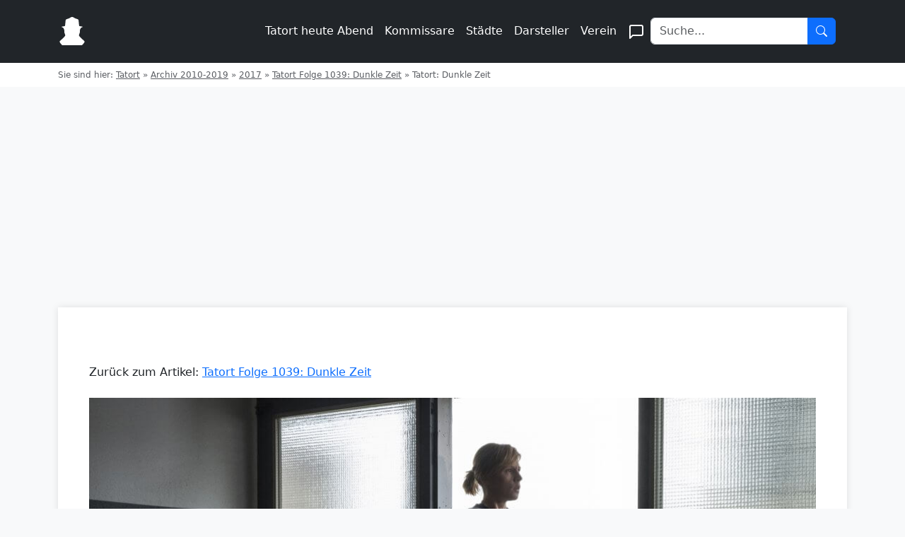

--- FILE ---
content_type: text/html; charset=UTF-8
request_url: https://tatort-fans.de/tatort-folge-1039-dunkle-zeit/tatort-dunkle-zeit-3/
body_size: 11808
content:
<!DOCTYPE html>
<html xmlns="http://www.w3.org/1999/xhtml" lang="de">
<head>
    <meta charset="UTF-8">
    <meta name="viewport" content="width=device-width, initial-scale=1">
    <title>Tatort: Dunkle Zeit - Tatort Fans</title>
    <link href="https://cdn.jsdelivr.net/npm/bootstrap@5.3.0/dist/css/bootstrap.min.css" rel="stylesheet">
    <!-- traffective -->
    <script type="text/javascript" src="https://cdn.opencmp.net/tcf-v2/cmp-stub-latest.js" id="open-cmp-stub" data-domain="tatort-fans.de"></script>
    <link href="https://cdntrf.com/css/tatort-fans.de.css" rel="stylesheet">
    <script type="text/javascript"
        id="trfAdSetup"
        async
        data-traffectiveConf='{
            "targeting": [{"key":"zone","values":null,"value":"entertainment"},
            {"key":"pagetype","values":null,"value":"article"},
            {"key":"programmatic_ads","values":null,"value":"true"},
            {"key":"ads","values":null,"value":"true"}]
                        
                        ,"dfpAdUrl" : "/307308315,22563875694/tatort-fans.de"
                        
                    }'
                src="//cdntrf.com/tatort-fans.de.js"
        >
    </script>
    <style type="text/css">
    .cmp_userLogo {
        background-color: black!important;
    }
    </style>

	<!-- / traffective -->
    <link rel="pingback" href="https://tatort-fans.de/xmlrpc.php" />
    <link rel="shortcut icon" href="https://tatort-fans.de/wp-content/themes/tatort-v4/images/favicon.ico" />
        <meta name='robots' content='index, follow, max-image-preview:large, max-snippet:-1, max-video-preview:-1' />

	<!-- This site is optimized with the Yoast SEO plugin v26.7 - https://yoast.com/wordpress/plugins/seo/ -->
	<link rel="canonical" href="https://tatort-fans.de/tatort-folge-1039-dunkle-zeit/tatort-dunkle-zeit-3/" />
	<meta property="og:locale" content="de_DE" />
	<meta property="og:type" content="article" />
	<meta property="og:title" content="Tatort: Dunkle Zeit - Tatort Fans" />
	<meta property="og:description" content="Im Bild: Kommissarin Julia Grosz (Franziska Weisz) ist auf alles gefasst. Bild: NDR/Christine Schroeder" />
	<meta property="og:url" content="https://tatort-fans.de/tatort-folge-1039-dunkle-zeit/tatort-dunkle-zeit-3/" />
	<meta property="og:site_name" content="Tatort Fans" />
	<meta property="article:modified_time" content="2017-12-01T16:20:58+00:00" />
	<meta property="og:image" content="https://tatort-fans.de/tatort-folge-1039-dunkle-zeit/tatort-dunkle-zeit-3" />
	<meta property="og:image:width" content="2953" />
	<meta property="og:image:height" content="1949" />
	<meta property="og:image:type" content="image/jpeg" />
	<meta name="twitter:card" content="summary_large_image" />
	<meta name="twitter:site" content="@tatort_fans" />
	<script type="application/ld+json" class="yoast-schema-graph">{"@context":"https://schema.org","@graph":[{"@type":"WebPage","@id":"https://tatort-fans.de/tatort-folge-1039-dunkle-zeit/tatort-dunkle-zeit-3/","url":"https://tatort-fans.de/tatort-folge-1039-dunkle-zeit/tatort-dunkle-zeit-3/","name":"Tatort: Dunkle Zeit - Tatort Fans","isPartOf":{"@id":"https://tatort-fans.de/#website"},"primaryImageOfPage":{"@id":"https://tatort-fans.de/tatort-folge-1039-dunkle-zeit/tatort-dunkle-zeit-3/#primaryimage"},"image":{"@id":"https://tatort-fans.de/tatort-folge-1039-dunkle-zeit/tatort-dunkle-zeit-3/#primaryimage"},"thumbnailUrl":"https://tatort-fans.de/wp-content/uploads/2017/12/tatort-dunkle-zeit-3-scaled.jpg","datePublished":"2017-12-01T16:16:52+00:00","dateModified":"2017-12-01T16:20:58+00:00","breadcrumb":{"@id":"https://tatort-fans.de/tatort-folge-1039-dunkle-zeit/tatort-dunkle-zeit-3/#breadcrumb"},"inLanguage":"de","potentialAction":[{"@type":"ReadAction","target":["https://tatort-fans.de/tatort-folge-1039-dunkle-zeit/tatort-dunkle-zeit-3/"]}]},{"@type":"ImageObject","inLanguage":"de","@id":"https://tatort-fans.de/tatort-folge-1039-dunkle-zeit/tatort-dunkle-zeit-3/#primaryimage","url":"https://tatort-fans.de/wp-content/uploads/2017/12/tatort-dunkle-zeit-3-scaled.jpg","contentUrl":"https://tatort-fans.de/wp-content/uploads/2017/12/tatort-dunkle-zeit-3-scaled.jpg","width":2560,"height":1690},{"@type":"BreadcrumbList","@id":"https://tatort-fans.de/tatort-folge-1039-dunkle-zeit/tatort-dunkle-zeit-3/#breadcrumb","itemListElement":[{"@type":"ListItem","position":1,"name":"Tatort","item":"https://tatort-fans.de/"},{"@type":"ListItem","position":2,"name":"Archiv 2010-2019","item":"https://tatort-fans.de/category/archiv-2010-2019/"},{"@type":"ListItem","position":3,"name":"2017","item":"https://tatort-fans.de/category/archiv-2010-2019/2017/"},{"@type":"ListItem","position":4,"name":"Tatort Folge 1039: Dunkle Zeit","item":"https://tatort-fans.de/tatort-folge-1039-dunkle-zeit/"},{"@type":"ListItem","position":5,"name":"Tatort: Dunkle Zeit"}]},{"@type":"WebSite","@id":"https://tatort-fans.de/#website","url":"https://tatort-fans.de/","name":"Tatort Fans","description":"Wir bauen um bitte nicht errschrecken...","potentialAction":[{"@type":"SearchAction","target":{"@type":"EntryPoint","urlTemplate":"https://tatort-fans.de/?s={search_term_string}"},"query-input":{"@type":"PropertyValueSpecification","valueRequired":true,"valueName":"search_term_string"}}],"inLanguage":"de"}]}</script>
	<!-- / Yoast SEO plugin. -->


<link rel="alternate" type="application/rss+xml" title="Tatort Fans &raquo; Tatort: Dunkle Zeit-Kommentar-Feed" href="https://tatort-fans.de/tatort-folge-1039-dunkle-zeit/tatort-dunkle-zeit-3/feed/" />
<link rel="alternate" title="oEmbed (JSON)" type="application/json+oembed" href="https://tatort-fans.de/wp-json/oembed/1.0/embed?url=https%3A%2F%2Ftatort-fans.de%2Ftatort-folge-1039-dunkle-zeit%2Ftatort-dunkle-zeit-3%2F" />
<link rel="alternate" title="oEmbed (XML)" type="text/xml+oembed" href="https://tatort-fans.de/wp-json/oembed/1.0/embed?url=https%3A%2F%2Ftatort-fans.de%2Ftatort-folge-1039-dunkle-zeit%2Ftatort-dunkle-zeit-3%2F&#038;format=xml" />
<style id='wp-img-auto-sizes-contain-inline-css' type='text/css'>
img:is([sizes=auto i],[sizes^="auto," i]){contain-intrinsic-size:3000px 1500px}
/*# sourceURL=wp-img-auto-sizes-contain-inline-css */
</style>
<style id='wp-emoji-styles-inline-css' type='text/css'>

	img.wp-smiley, img.emoji {
		display: inline !important;
		border: none !important;
		box-shadow: none !important;
		height: 1em !important;
		width: 1em !important;
		margin: 0 0.07em !important;
		vertical-align: -0.1em !important;
		background: none !important;
		padding: 0 !important;
	}
/*# sourceURL=wp-emoji-styles-inline-css */
</style>
<style id='wp-block-library-inline-css' type='text/css'>
:root{--wp-block-synced-color:#7a00df;--wp-block-synced-color--rgb:122,0,223;--wp-bound-block-color:var(--wp-block-synced-color);--wp-editor-canvas-background:#ddd;--wp-admin-theme-color:#007cba;--wp-admin-theme-color--rgb:0,124,186;--wp-admin-theme-color-darker-10:#006ba1;--wp-admin-theme-color-darker-10--rgb:0,107,160.5;--wp-admin-theme-color-darker-20:#005a87;--wp-admin-theme-color-darker-20--rgb:0,90,135;--wp-admin-border-width-focus:2px}@media (min-resolution:192dpi){:root{--wp-admin-border-width-focus:1.5px}}.wp-element-button{cursor:pointer}:root .has-very-light-gray-background-color{background-color:#eee}:root .has-very-dark-gray-background-color{background-color:#313131}:root .has-very-light-gray-color{color:#eee}:root .has-very-dark-gray-color{color:#313131}:root .has-vivid-green-cyan-to-vivid-cyan-blue-gradient-background{background:linear-gradient(135deg,#00d084,#0693e3)}:root .has-purple-crush-gradient-background{background:linear-gradient(135deg,#34e2e4,#4721fb 50%,#ab1dfe)}:root .has-hazy-dawn-gradient-background{background:linear-gradient(135deg,#faaca8,#dad0ec)}:root .has-subdued-olive-gradient-background{background:linear-gradient(135deg,#fafae1,#67a671)}:root .has-atomic-cream-gradient-background{background:linear-gradient(135deg,#fdd79a,#004a59)}:root .has-nightshade-gradient-background{background:linear-gradient(135deg,#330968,#31cdcf)}:root .has-midnight-gradient-background{background:linear-gradient(135deg,#020381,#2874fc)}:root{--wp--preset--font-size--normal:16px;--wp--preset--font-size--huge:42px}.has-regular-font-size{font-size:1em}.has-larger-font-size{font-size:2.625em}.has-normal-font-size{font-size:var(--wp--preset--font-size--normal)}.has-huge-font-size{font-size:var(--wp--preset--font-size--huge)}.has-text-align-center{text-align:center}.has-text-align-left{text-align:left}.has-text-align-right{text-align:right}.has-fit-text{white-space:nowrap!important}#end-resizable-editor-section{display:none}.aligncenter{clear:both}.items-justified-left{justify-content:flex-start}.items-justified-center{justify-content:center}.items-justified-right{justify-content:flex-end}.items-justified-space-between{justify-content:space-between}.screen-reader-text{border:0;clip-path:inset(50%);height:1px;margin:-1px;overflow:hidden;padding:0;position:absolute;width:1px;word-wrap:normal!important}.screen-reader-text:focus{background-color:#ddd;clip-path:none;color:#444;display:block;font-size:1em;height:auto;left:5px;line-height:normal;padding:15px 23px 14px;text-decoration:none;top:5px;width:auto;z-index:100000}html :where(.has-border-color){border-style:solid}html :where([style*=border-top-color]){border-top-style:solid}html :where([style*=border-right-color]){border-right-style:solid}html :where([style*=border-bottom-color]){border-bottom-style:solid}html :where([style*=border-left-color]){border-left-style:solid}html :where([style*=border-width]){border-style:solid}html :where([style*=border-top-width]){border-top-style:solid}html :where([style*=border-right-width]){border-right-style:solid}html :where([style*=border-bottom-width]){border-bottom-style:solid}html :where([style*=border-left-width]){border-left-style:solid}html :where(img[class*=wp-image-]){height:auto;max-width:100%}:where(figure){margin:0 0 1em}html :where(.is-position-sticky){--wp-admin--admin-bar--position-offset:var(--wp-admin--admin-bar--height,0px)}@media screen and (max-width:600px){html :where(.is-position-sticky){--wp-admin--admin-bar--position-offset:0px}}

/*# sourceURL=wp-block-library-inline-css */
</style><style id='global-styles-inline-css' type='text/css'>
:root{--wp--preset--aspect-ratio--square: 1;--wp--preset--aspect-ratio--4-3: 4/3;--wp--preset--aspect-ratio--3-4: 3/4;--wp--preset--aspect-ratio--3-2: 3/2;--wp--preset--aspect-ratio--2-3: 2/3;--wp--preset--aspect-ratio--16-9: 16/9;--wp--preset--aspect-ratio--9-16: 9/16;--wp--preset--color--black: #000000;--wp--preset--color--cyan-bluish-gray: #abb8c3;--wp--preset--color--white: #ffffff;--wp--preset--color--pale-pink: #f78da7;--wp--preset--color--vivid-red: #cf2e2e;--wp--preset--color--luminous-vivid-orange: #ff6900;--wp--preset--color--luminous-vivid-amber: #fcb900;--wp--preset--color--light-green-cyan: #7bdcb5;--wp--preset--color--vivid-green-cyan: #00d084;--wp--preset--color--pale-cyan-blue: #8ed1fc;--wp--preset--color--vivid-cyan-blue: #0693e3;--wp--preset--color--vivid-purple: #9b51e0;--wp--preset--gradient--vivid-cyan-blue-to-vivid-purple: linear-gradient(135deg,rgb(6,147,227) 0%,rgb(155,81,224) 100%);--wp--preset--gradient--light-green-cyan-to-vivid-green-cyan: linear-gradient(135deg,rgb(122,220,180) 0%,rgb(0,208,130) 100%);--wp--preset--gradient--luminous-vivid-amber-to-luminous-vivid-orange: linear-gradient(135deg,rgb(252,185,0) 0%,rgb(255,105,0) 100%);--wp--preset--gradient--luminous-vivid-orange-to-vivid-red: linear-gradient(135deg,rgb(255,105,0) 0%,rgb(207,46,46) 100%);--wp--preset--gradient--very-light-gray-to-cyan-bluish-gray: linear-gradient(135deg,rgb(238,238,238) 0%,rgb(169,184,195) 100%);--wp--preset--gradient--cool-to-warm-spectrum: linear-gradient(135deg,rgb(74,234,220) 0%,rgb(151,120,209) 20%,rgb(207,42,186) 40%,rgb(238,44,130) 60%,rgb(251,105,98) 80%,rgb(254,248,76) 100%);--wp--preset--gradient--blush-light-purple: linear-gradient(135deg,rgb(255,206,236) 0%,rgb(152,150,240) 100%);--wp--preset--gradient--blush-bordeaux: linear-gradient(135deg,rgb(254,205,165) 0%,rgb(254,45,45) 50%,rgb(107,0,62) 100%);--wp--preset--gradient--luminous-dusk: linear-gradient(135deg,rgb(255,203,112) 0%,rgb(199,81,192) 50%,rgb(65,88,208) 100%);--wp--preset--gradient--pale-ocean: linear-gradient(135deg,rgb(255,245,203) 0%,rgb(182,227,212) 50%,rgb(51,167,181) 100%);--wp--preset--gradient--electric-grass: linear-gradient(135deg,rgb(202,248,128) 0%,rgb(113,206,126) 100%);--wp--preset--gradient--midnight: linear-gradient(135deg,rgb(2,3,129) 0%,rgb(40,116,252) 100%);--wp--preset--font-size--small: 13px;--wp--preset--font-size--medium: 20px;--wp--preset--font-size--large: 36px;--wp--preset--font-size--x-large: 42px;--wp--preset--spacing--20: 0.44rem;--wp--preset--spacing--30: 0.67rem;--wp--preset--spacing--40: 1rem;--wp--preset--spacing--50: 1.5rem;--wp--preset--spacing--60: 2.25rem;--wp--preset--spacing--70: 3.38rem;--wp--preset--spacing--80: 5.06rem;--wp--preset--shadow--natural: 6px 6px 9px rgba(0, 0, 0, 0.2);--wp--preset--shadow--deep: 12px 12px 50px rgba(0, 0, 0, 0.4);--wp--preset--shadow--sharp: 6px 6px 0px rgba(0, 0, 0, 0.2);--wp--preset--shadow--outlined: 6px 6px 0px -3px rgb(255, 255, 255), 6px 6px rgb(0, 0, 0);--wp--preset--shadow--crisp: 6px 6px 0px rgb(0, 0, 0);}:where(.is-layout-flex){gap: 0.5em;}:where(.is-layout-grid){gap: 0.5em;}body .is-layout-flex{display: flex;}.is-layout-flex{flex-wrap: wrap;align-items: center;}.is-layout-flex > :is(*, div){margin: 0;}body .is-layout-grid{display: grid;}.is-layout-grid > :is(*, div){margin: 0;}:where(.wp-block-columns.is-layout-flex){gap: 2em;}:where(.wp-block-columns.is-layout-grid){gap: 2em;}:where(.wp-block-post-template.is-layout-flex){gap: 1.25em;}:where(.wp-block-post-template.is-layout-grid){gap: 1.25em;}.has-black-color{color: var(--wp--preset--color--black) !important;}.has-cyan-bluish-gray-color{color: var(--wp--preset--color--cyan-bluish-gray) !important;}.has-white-color{color: var(--wp--preset--color--white) !important;}.has-pale-pink-color{color: var(--wp--preset--color--pale-pink) !important;}.has-vivid-red-color{color: var(--wp--preset--color--vivid-red) !important;}.has-luminous-vivid-orange-color{color: var(--wp--preset--color--luminous-vivid-orange) !important;}.has-luminous-vivid-amber-color{color: var(--wp--preset--color--luminous-vivid-amber) !important;}.has-light-green-cyan-color{color: var(--wp--preset--color--light-green-cyan) !important;}.has-vivid-green-cyan-color{color: var(--wp--preset--color--vivid-green-cyan) !important;}.has-pale-cyan-blue-color{color: var(--wp--preset--color--pale-cyan-blue) !important;}.has-vivid-cyan-blue-color{color: var(--wp--preset--color--vivid-cyan-blue) !important;}.has-vivid-purple-color{color: var(--wp--preset--color--vivid-purple) !important;}.has-black-background-color{background-color: var(--wp--preset--color--black) !important;}.has-cyan-bluish-gray-background-color{background-color: var(--wp--preset--color--cyan-bluish-gray) !important;}.has-white-background-color{background-color: var(--wp--preset--color--white) !important;}.has-pale-pink-background-color{background-color: var(--wp--preset--color--pale-pink) !important;}.has-vivid-red-background-color{background-color: var(--wp--preset--color--vivid-red) !important;}.has-luminous-vivid-orange-background-color{background-color: var(--wp--preset--color--luminous-vivid-orange) !important;}.has-luminous-vivid-amber-background-color{background-color: var(--wp--preset--color--luminous-vivid-amber) !important;}.has-light-green-cyan-background-color{background-color: var(--wp--preset--color--light-green-cyan) !important;}.has-vivid-green-cyan-background-color{background-color: var(--wp--preset--color--vivid-green-cyan) !important;}.has-pale-cyan-blue-background-color{background-color: var(--wp--preset--color--pale-cyan-blue) !important;}.has-vivid-cyan-blue-background-color{background-color: var(--wp--preset--color--vivid-cyan-blue) !important;}.has-vivid-purple-background-color{background-color: var(--wp--preset--color--vivid-purple) !important;}.has-black-border-color{border-color: var(--wp--preset--color--black) !important;}.has-cyan-bluish-gray-border-color{border-color: var(--wp--preset--color--cyan-bluish-gray) !important;}.has-white-border-color{border-color: var(--wp--preset--color--white) !important;}.has-pale-pink-border-color{border-color: var(--wp--preset--color--pale-pink) !important;}.has-vivid-red-border-color{border-color: var(--wp--preset--color--vivid-red) !important;}.has-luminous-vivid-orange-border-color{border-color: var(--wp--preset--color--luminous-vivid-orange) !important;}.has-luminous-vivid-amber-border-color{border-color: var(--wp--preset--color--luminous-vivid-amber) !important;}.has-light-green-cyan-border-color{border-color: var(--wp--preset--color--light-green-cyan) !important;}.has-vivid-green-cyan-border-color{border-color: var(--wp--preset--color--vivid-green-cyan) !important;}.has-pale-cyan-blue-border-color{border-color: var(--wp--preset--color--pale-cyan-blue) !important;}.has-vivid-cyan-blue-border-color{border-color: var(--wp--preset--color--vivid-cyan-blue) !important;}.has-vivid-purple-border-color{border-color: var(--wp--preset--color--vivid-purple) !important;}.has-vivid-cyan-blue-to-vivid-purple-gradient-background{background: var(--wp--preset--gradient--vivid-cyan-blue-to-vivid-purple) !important;}.has-light-green-cyan-to-vivid-green-cyan-gradient-background{background: var(--wp--preset--gradient--light-green-cyan-to-vivid-green-cyan) !important;}.has-luminous-vivid-amber-to-luminous-vivid-orange-gradient-background{background: var(--wp--preset--gradient--luminous-vivid-amber-to-luminous-vivid-orange) !important;}.has-luminous-vivid-orange-to-vivid-red-gradient-background{background: var(--wp--preset--gradient--luminous-vivid-orange-to-vivid-red) !important;}.has-very-light-gray-to-cyan-bluish-gray-gradient-background{background: var(--wp--preset--gradient--very-light-gray-to-cyan-bluish-gray) !important;}.has-cool-to-warm-spectrum-gradient-background{background: var(--wp--preset--gradient--cool-to-warm-spectrum) !important;}.has-blush-light-purple-gradient-background{background: var(--wp--preset--gradient--blush-light-purple) !important;}.has-blush-bordeaux-gradient-background{background: var(--wp--preset--gradient--blush-bordeaux) !important;}.has-luminous-dusk-gradient-background{background: var(--wp--preset--gradient--luminous-dusk) !important;}.has-pale-ocean-gradient-background{background: var(--wp--preset--gradient--pale-ocean) !important;}.has-electric-grass-gradient-background{background: var(--wp--preset--gradient--electric-grass) !important;}.has-midnight-gradient-background{background: var(--wp--preset--gradient--midnight) !important;}.has-small-font-size{font-size: var(--wp--preset--font-size--small) !important;}.has-medium-font-size{font-size: var(--wp--preset--font-size--medium) !important;}.has-large-font-size{font-size: var(--wp--preset--font-size--large) !important;}.has-x-large-font-size{font-size: var(--wp--preset--font-size--x-large) !important;}
/*# sourceURL=global-styles-inline-css */
</style>

<style id='classic-theme-styles-inline-css' type='text/css'>
/*! This file is auto-generated */
.wp-block-button__link{color:#fff;background-color:#32373c;border-radius:9999px;box-shadow:none;text-decoration:none;padding:calc(.667em + 2px) calc(1.333em + 2px);font-size:1.125em}.wp-block-file__button{background:#32373c;color:#fff;text-decoration:none}
/*# sourceURL=/wp-includes/css/classic-themes.min.css */
</style>
<style id='top-commenters-style-inline-css' type='text/css'>

            .bg-bronze {
                background-color: #cd7f32;
                color: white;
            }
        
/*# sourceURL=top-commenters-style-inline-css */
</style>
<link rel="EditURI" type="application/rsd+xml" title="RSD" href="https://tatort-fans.de/xmlrpc.php?rsd" />
<meta name="generator" content="WordPress 6.9" />
<link rel='shortlink' href='https://tatort-fans.de/?p=30711' />
    <link rel="apple-touch-icon" sizes="57x57" href="/apple-touch-icon-57x57.png">
    <link rel="apple-touch-icon" sizes="60x60" href="/apple-touch-icon-60x60.png">
    <link rel="apple-touch-icon" sizes="72x72" href="/apple-touch-icon-72x72.png">
    <link rel="apple-touch-icon" sizes="76x76" href="/apple-touch-icon-76x76.png">
    <link rel="apple-touch-icon" sizes="114x114" href="/apple-touch-icon-114x114.png">
    <link rel="apple-touch-icon" sizes="120x120" href="/apple-touch-icon-120x120.png">
    <link rel="apple-touch-icon" sizes="144x144" href="/apple-touch-icon-144x144.png">
    <link rel="apple-touch-icon" sizes="152x152" href="/apple-touch-icon-152x152.png">
    <link rel="apple-touch-icon" sizes="180x180" href="/apple-touch-icon-180x180.png">
    <link rel="icon" type="image/png" href="/favicon-32x32.png" sizes="32x32">
    <link rel="icon" type="image/png" href="/android-chrome-192x192.png" sizes="192x192">
    <link rel="icon" type="image/png" href="/favicon-96x96.png" sizes="96x96">
    <link rel="icon" type="image/png" href="/favicon-16x16.png" sizes="16x16">
    <link rel="manifest" href="/manifest.json">
    <link rel="mask-icon" href="/safari-pinned-tab.svg" color="#5bbad5">
    <meta name="msapplication-TileColor" content="#da532c">
    <meta name="msapplication-TileImage" content="/mstile-144x144.png">
    <meta name="theme-color" content="#ffffff">
	<style>
    #breadcrumbs, #breadcrumbs a {
        color: #5a5d62;
        font-size: .75rem;
        line-height: 1.125rem;
        --line-height: 1.125rem;
    }
	/* General Body Styles */
	body {
		background-color: #f8f9fa;
	}

	/* Content Card Styles */
	.content-card {
		background-color: white;
		border-radius: 0;
		box-shadow: 0 0 10px rgba(0,0,0,0.1);
		margin-top: 2rem;
		padding: 2rem;
		position: relative;
		z-index: 1;
	}

	.article-title {
		font-size: 2.5rem;
		line-height: 1.2;
		margin-bottom: 1rem;
	}

.article-text {
    font-size: 1.1rem;
    line-height: 1.6;
}	
/* Responsive Styles for Article */
@media (min-width: 720px) and (max-width: 1019px) {
    .article-title,
    .article-text {
        width: 83.33333333333334%;
        margin-left: auto;
        margin-right: auto;
    }
}

@media (min-width: 1020px) {
    .article-title,
	.schedule-container{
        width: 83.33333333333334%;
        margin-left: auto;
        margin-right: auto;
    }
    .article-text {
        width: 66.66666666666667%;
        margin-left: auto;
        margin-right: auto;
    }
}
/* Thumbnail Styles */
.thumbnail-container {
    position: relative;
    width: 100%;
    padding-top: 56.25%; /* 16:9 Aspect Ratio */
    overflow: hidden;
}

.thumbnail-container img {
    position: absolute;
    top: 0;
    left: 0;
    width: 100%;
    height: 100%;
    object-fit: cover;
}

/* Comment List Styles */
.comment-list {
    padding-left: 0;
    list-style: none;
}

.comment-list .children {
    list-style: none;
    margin-left: 40px; /* Increased indentation for replies */
    padding-left: 20px; /* Additional space for the vertical line */
    border-left: 1px solid #dee2e6; /* Vertical line for replies */
}

/* New styles for comment list items */
.comment-list > li {
    border-bottom: 1px solid #d1d5db;
    padding-bottom: 1.5rem;
    margin-bottom: 1.5rem;
}

.comment-list > li:last-child {
    border-bottom: none;
    padding-bottom: 0;
}

.comment-body {
    display: flex;
    margin-bottom: 1.5rem;
}

.comment-author-avatar {
    margin-right: 1rem;
}

.comment-author-avatar img {
    width: 40px;
    height: 40px;
    border-radius: 50%;
}

.comment-content {
    flex: 1;
}

.comment-author-name {
    font-weight: bold;
    display: inline-block;
    margin-right: 0.5rem;
}

.comment-meta {
    font-size: 0.875rem;
    color: #6c757d;
    display: inline-block;
}

.comment-text {
    margin-top: 0.25rem;
}

/* Reply Link Styles */
.reply a {
    display: inline-flex;
    align-items: center;
    color: #6c757d;
    text-decoration: none;
    font-size: 0.875rem;
}

.reply a:hover {
    text-decoration: underline;
}

.reply a::before {
    content: '';
    display: inline-block;
    width: 16px;
    height: 16px;
    margin-right: 0.25rem;
    background-image: url("data:image/svg+xml,%3Csvg xmlns='http://www.w3.org/2000/svg' viewBox='0 0 20 16' fill='none'%3E%3Cpath d='M17 14a.965.965 0 01-.712-.288A.965.965 0 0116 13v-3c0-.833-.292-1.542-.875-2.125A2.893 2.893 0 0013 7H3.8l2.925 2.925A.918.918 0 017 10.6c0 .267-.1.5-.3.7a.948.948 0 01-.7.275.948.948 0 01-.7-.275L.7 6.7a.872.872 0 01-.212-.325A1.099 1.099 0 01.425 6c0-.133.021-.258.063-.375A.872.872 0 01.7 5.3L5.325.675A.918.918 0 016 .4c.267 0 .5.1.7.3a.948.948 0 01.275.7.948.948 0 01-.275.7L3.8 5H13c1.383 0 2.563.487 3.538 1.462C17.513 7.437 18 8.617 18 10v3c0 .283-.096.52-.288.712A.965.965 0 0117 14z' transform='translate(1, 1)' fill='currentColor'%3E%3C/path%3E%3C/svg%3E");
    background-repeat: no-repeat;
    background-position: center;
    background-size: contain;
}

/* Comment Form Styles */
#respond {
    margin-top: 2rem;
}

#commentform textarea {
    width: 100%;
    padding: 0.5rem;
    border: 1px solid #ced4da;
    border-radius: 0.25rem;
}

#commentform .submit {
    margin-top: 1rem;
}

/* Improved Slider Styles */
.product-container {
    position: relative;
    overflow: hidden;
}
.product-grid {
    display: flex;
    transition: transform 0.3s ease;
    gap: 16px;
}
.product-item {
    flex: 0 0 140px;
}
.card {
    border: none;
    background-color: transparent;
}
.card-img-top-2 {
    width: 140px;
    height: 140px;
    object-fit: contain;
    border-radius: 8px;
}
.card-text {
    font-size: 12px;
    color: #666;
}
.swiper-button {
    position: absolute;
    top: 50%;
    transform: translateY(-50%);
    background-color: rgba(255, 255, 255, 0.8);
    border: none;
    border-radius: 50%;
    width: 40px;
    height: 40px;
    display: flex;
    align-items: center;
    justify-content: center;
    cursor: pointer;
    z-index: 10;
}
.swiper-button-left {
    left: 10px;
}
.swiper-button-right {
    right: 10px;
}
.swiper-button svg {
    width: 24px;
    height: 24px;
    fill: currentColor;
}
.swiper-button-left svg {
    transform: rotate(180deg);
}

	</style>
	
</head>

<body class="attachment wp-singular attachment-template-default single single-attachment postid-30711 attachmentid-30711 attachment-jpeg wp-theme-tatort-v4">

<header class="p-3 bg-dark text-white">
	<div class="container">
		<div class="d-flex flex-wrap align-items-center justify-content-center justify-content-lg-start">
			<a href="/" class="d-flex align-items-center mb-2 mb-lg-0 text-white text-decoration-none me-lg-auto">
				<svg xmlns="http://www.w3.org/2000/svg" width="40" height="40" viewBox="0 0 470 531" class="me-2">
					<path d="M224.5 1.5c-8.4 1.8-15.8 5.3-26.1 12.2-14.8 10-23.9 14-49.4 21.8-18 5.5-23.1 7.9-28.2 13.2-6.6 6.8-7.8 11.2-10 35.7-2.5 29.1-8.5 84.6-9.2 85.3-.4.5-23.6 5.4-63.3 13.4-3.4.7-5.3 1.6-5.3 2.4 0 1.6 4.9 4.5 7.5 4.5.9 0 4.9 1.5 8.8 3.4 21.3 9.9 33.5 27.1 37.8 53.4.6 3.7 1.4 15.7 1.8 26.7l.8 20 4.5 13 8.3 23.5c2.9 8.2 3.5 11.4 3.1 14.7-1.1 8.5-8.1 19.1-24.3 37C69 395.2 62.6 401.2 31.6 428 18 439.8 5.4 451.5 3.7 454c-6.2 8.9-3.5 17.7 12.5 40.2 6.5 9.3 25.1 30.5 30.1 34.4 2.3 1.8 8.6 1.9 188.6 1.9h186.4l11.6-12.1c19-19.8 36.1-45.5 36.1-54.4 0-4.8-1.4-8.7-4.3-11.9-1.2-1.3-12.8-11.6-25.7-22.9-40.7-35.6-63.8-59.6-71.3-74-6.1-11.6-6.1-11.5 3.2-36.4 8.8-23.6 9.2-25.7 10.1-50.3.6-17 1.3-23.8 2.9-30 6.2-23.9 21.3-40.8 42.6-47.6 7.6-2.4 11.1-4.7 9.6-6.2-.5-.5-16-3.9-34.5-7.7l-34-7.1c-.5-.6-7.4-64.7-8.6-80.4-2.4-31-4.2-36.6-13.5-43.7-5.4-4.1-8.4-5.3-32.3-12.8-20-6.2-28.2-9.9-40.2-18-11.6-7.8-19.7-11.6-28.6-13.5-8.3-1.8-12-1.8-19.9 0z" fill="white"/>
				</svg>
			</a>
			<nav class="navbar navbar-expand-lg navbar-dark bg-dark">
				<button class="navbar-toggler" type="button" data-bs-toggle="collapse" data-bs-target="#navbarNav" aria-controls="navbarNav" aria-expanded="false" aria-label="Toggle navigation">
					<span class="navbar-toggler-icon"></span>
				</button>
				<div class="collapse navbar-collapse" id="navbarNav">
					<ul class="navbar-nav me-auto mb-2 mb-lg-0">
						<li class="nav-item col-6 col-lg-auto"><a href="https://tatort-fans.de/tatort-heute-abend/" class="nav-link px-2 text-white">Tatort heute Abend</a></li>
						<li class="nav-item col-6 col-lg-auto"><a href="https://tatort-fans.de/category/kommissare/" class="nav-link px-2 text-white">Kommissare</a></li>
						<li class="nav-item col-6 col-lg-auto"><a href="https://tatort-fans.de/category/stadt-archiv/" class="nav-link px-2 text-white">Städte</a></li>
						<li class="nav-item col-6 col-lg-auto"><a href="https://tatort-fans.de/category/darsteller/" class="nav-link px-2 text-white">Darsteller</a></li>
						<li class="nav-item col-6 col-lg-auto"><a href="https://tatort-fans.de/tatort-verein/" class="nav-link px-2 text-white">Verein</a></li>
						<li class="nav-item col-6 col-lg-auto"><a href="https://tatort-fans.de/community/" class="nav-link px-2 text-white">
							<svg xmlns="http://www.w3.org/2000/svg" width="24" height="24" viewBox="0 0 24 24" fill="none" stroke="currentColor" stroke-width="2" stroke-linecap="round" stroke-linejoin="round">
								<path d="M21 15a2 2 0 0 1-2 2H7l-4 4V5a2 2 0 0 1 2-2h14a2 2 0 0 1 2 2z"></path>
							</svg>
						</a></li>
					</ul>
					<form class="col-12 col-lg-auto mb-3 mb-lg-0 me-lg-3" role="search" method="get" id="searchform" action="/">
						<div class="input-group">
							<input type="search" class="form-control" placeholder="Suche..." name="s" aria-label="Search">
							<button type="submit" class="btn btn-primary d-flex align-items-center justify-content-center" style="width: 40px; padding: 0;">
								<svg xmlns="http://www.w3.org/2000/svg" width="16" height="16" fill="currentColor" class="bi bi-search" viewBox="0 0 16 16">
									<path d="M11.742 10.344a6.5 6.5 0 1 0-1.397 1.398h-.001c.03.04.062.078.098.115l3.85 3.85a1 1 0 0 0 1.415-1.414l-3.85-3.85a1.007 1.007 0 0 0-.115-.1zM12 6.5a5.5 5.5 0 1 1-11 0 5.5 5.5 0 0 1 11 0z"/>
								</svg>
							</button>
						</div>
					</form>		  
				</div>
			</nav>
		</div>
	</div>
</header>
<div class="container-fluid bg-white py-2">
    <div class="container">
        <div class="row">
            <div class="col">
                <p id="breadcrumbs" class="mb-0">Sie sind hier: <span><span><a href="https://tatort-fans.de/">Tatort</a></span> » <span><a href="https://tatort-fans.de/category/archiv-2010-2019/">Archiv 2010-2019</a></span> » <span><a href="https://tatort-fans.de/category/archiv-2010-2019/2017/">2017</a></span> » <span><a href="https://tatort-fans.de/tatort-folge-1039-dunkle-zeit/">Tatort Folge 1039: Dunkle Zeit</a></span> » <span class="breadcrumb_last" aria-current="page">Tatort: Dunkle Zeit</span></span></p>            </div>
        </div>
    </div>
</div>
<!--
    <div class="container" style="background:white;">
        <div class="row">
            <div class="col-lg-12">
                <div class="alert alert-warning alert-dismissible fade show" role="alert">
                    <strong>Tatort Sommerpause 2024</strong> Alles, was du wissen musst, findest du <a href="https://tatort-fans.de/tatort-sommerpause-2024/" class="alert-link text-primary">hier</a>.
                    <button type="button" class="btn-close" data-bs-dismiss="alert" aria-label="Close"></button>
                </div>
            </div>
        </div>
    </div>
-->
        <!-- tatort-700 -->
        <!--     Billboard     -->
        <div id="traffective-ad-Billboard" style='display: none;' class="Billboard"></div>
        <div id="traffective-ad-Skyscraper" style='display: none;' class="Skyscraper"></div><div class="container">
    <div class="content-card">
        <div class="container my-5">
                        <div class="row mb-4">
                <div class="col-12">
					Zurück zum Artikel: <a href="https://tatort-fans.de/tatort-folge-1039-dunkle-zeit/" title="Tatort Folge 1039: Dunkle Zeit" rel="up">
						<i class="fas fa-arrow-left"></i> Tatort Folge 1039: Dunkle Zeit                    </a>
                </div>
            </div>
                        <div class="row">
                <div class="col-12 mb-4">
                    <img width="1024" height="676" src="https://tatort-fans.de/wp-content/uploads/2017/12/tatort-dunkle-zeit-3-1024x676.jpg" class="img-fluid w-100" alt="" decoding="async" fetchpriority="high" srcset="https://tatort-fans.de/wp-content/uploads/2017/12/tatort-dunkle-zeit-3-1024x676.jpg 1024w, https://tatort-fans.de/wp-content/uploads/2017/12/tatort-dunkle-zeit-3-1536x1014.jpg 1536w, https://tatort-fans.de/wp-content/uploads/2017/12/tatort-dunkle-zeit-3-2048x1352.jpg 2048w, https://tatort-fans.de/wp-content/uploads/2017/12/tatort-dunkle-zeit-3-720x475.jpg 720w, https://tatort-fans.de/wp-content/uploads/2017/12/tatort-dunkle-zeit-3-768x507.jpg 768w" sizes="(max-width: 1024px) 100vw, 1024px" />                                            <div class="image-description mt-2">
                            <small class="text-muted">Im Bild: Kommissarin Julia Grosz (Franziska Weisz) ist auf alles gefasst. Bild: NDR/Christine Schroeder</small>
                        </div>
                                    </div>
            </div>
            <div class="row mb-3">
                <div class="col-12 text-center">
                    <p class="text-muted">Bild 3 von 21</p>
                </div>
            </div>
                        <div class="row align-items-center" style="background-color: #f8f9fa;">
                <div class="col-1 text-start">
                    <a href='https://tatort-fans.de/tatort-folge-1039-dunkle-zeit/tatort-dunkle-zeit-2/'><span class="text-muted fs-1">&lt;</span></a>                </div>
                <div class="col-10">
                    <div class="row" id="thumbnailContainer">
                                                    <div class="col-3 thumbnail-item">
                                <a href="https://tatort-fans.de/tatort-folge-1039-dunkle-zeit/tatort-dunkle-zeit-4/" class="d-block">
                                    <figure class="figure">
                                        <img width="150" height="150" src="https://tatort-fans.de/wp-content/uploads/2017/12/tatort-dunkle-zeit-4-150x150.jpg" class="img-fluid" alt="" decoding="async" />                                        <figcaption class="figure-caption text-center">Bild 4</figcaption>
                                    </figure>
                                </a>
                            </div>
                                                    <div class="col-3 thumbnail-item">
                                <a href="https://tatort-fans.de/tatort-folge-1039-dunkle-zeit/tatort-dunkle-zeit-5/" class="d-block">
                                    <figure class="figure">
                                        <img width="150" height="150" src="https://tatort-fans.de/wp-content/uploads/2017/12/tatort-dunkle-zeit-5-150x150.jpg" class="img-fluid" alt="" decoding="async" />                                        <figcaption class="figure-caption text-center">Bild 5</figcaption>
                                    </figure>
                                </a>
                            </div>
                                                    <div class="col-3 thumbnail-item">
                                <a href="https://tatort-fans.de/tatort-folge-1039-dunkle-zeit/tatort-dunkle-zeit-6/" class="d-block">
                                    <figure class="figure">
                                        <img width="150" height="150" src="https://tatort-fans.de/wp-content/uploads/2017/12/tatort-dunkle-zeit-6-150x150.jpg" class="img-fluid" alt="" decoding="async" />                                        <figcaption class="figure-caption text-center">Bild 6</figcaption>
                                    </figure>
                                </a>
                            </div>
                                                    <div class="col-3 thumbnail-item">
                                <a href="https://tatort-fans.de/tatort-folge-1039-dunkle-zeit/tatort-dunkle-zeit-7/" class="d-block">
                                    <figure class="figure">
                                        <img width="150" height="150" src="https://tatort-fans.de/wp-content/uploads/2017/12/tatort-dunkle-zeit-7-150x150.jpg" class="img-fluid" alt="" decoding="async" />                                        <figcaption class="figure-caption text-center">Bild 7</figcaption>
                                    </figure>
                                </a>
                            </div>
                                            </div>
                </div>
                <div class="col-1 text-end">
                    <a href='https://tatort-fans.de/tatort-folge-1039-dunkle-zeit/tatort-dunkle-zeit-4/'><span class="text-muted fs-1">&gt;</span></a>                </div>
            </div>
                    </div>

        <style>
        #thumbnailContainer {
            display: flex;
            justify-content: center;
            overflow: hidden;
        }
        .thumbnail-item {
            flex: 1;
        }
        .row.align-items-center {
            background-color: #f8f9fa;
            padding: 15px 0;
        }
        </style>
    </div>
</div>

﻿<!--     Footer_1     -->
<div id="traffective-ad-Footer_1" style='display: none;' class="Footer_1"></div>
<!--     Mobile_Footer_1     -->
<div id="traffective-ad-Mobile_Footer_1" style='display: none;' class="Mobile_Footer_1"></div>
<!--     Interstitial_1     -->
<div id="traffective-ad-Interstitial_1" style='display: none;' class="Interstitial_1"></div>
<!--     OutOfPage     -->
<div id="traffective-ad-OutOfPage" style='display: none;' class="OutOfPage"></div>

<footer class="bg-light py-4 mt-4">
    <div class="container">
        <div class="row">
            <div class="col-12">
                <p class="text-center">
                    &copy; Tatort-Fans | 
                    <a href="https://tatort-fans.de/impressum/" class="text-decoration-none">Impressum</a> | 
                    <a href="https://tatort-fans.de/datenschutz/" class="text-decoration-none">Datenschutz</a> | 
                    <a href="https://tatort-fans.de/newsletter/" class="text-decoration-none">Newsletter</a> | 
                    <a href="https://kalender.tatort-fans.de/" class="text-decoration-none">Kalender</a> | 
                    <a href="https://tatort-fans.de/category/darsteller/" class="text-decoration-none">Darsteller</a> | 
                    <a href="https://tatort-fans.de/category/tatort-dvd/" class="text-decoration-none">DVD</a> | 
                    <a href="https://tatort-fans.de/category/polizeiruf/" class="text-decoration-none">Polizeiruf</a> | 
                    <a href="https://tatort-fans.de/community/#regeln" class="text-decoration-none">Communityregeln</a> | 
                    <a href="https://tatort-fans.de/category/geheim-folgen/" class="text-decoration-none">Geheime Folgen</a> | 
                    <a href="https://tatort-fans.de/utiq-verwalten/" class="text-decoration-none">Utiq verwalten</a>
                </p>
            </div>
        </div>
    </div>
</footer>

<div id="urban-sky-right"></div>

</div> <!-- /container -->

<script>
// Funktion zum Auslesen der URL-Parameter
function getUrlParameter(name) {
    const urlParams = new URLSearchParams(window.location.search);
    return urlParams.get(name);
}

// Funktion zum Anzeigen der Bootstrap Toast-Benachrichtigung
function showCommentNotification() {
    const unapprovedId = getUrlParameter('unapproved');
    
    if (unapprovedId) {
        // Toast HTML erstellen
        const toastHtml = `
            <div class="toast-container position-fixed top-50 start-50 translate-middle">
                <div class="toast show" role="alert" aria-live="assertive" aria-atomic="true">
                    <div class="toast-header bg-primary text-white">
                        <strong class="me-auto">Kommentar Status</strong>
                        <button type="button" class="btn-close btn-close-white" data-bs-dismiss="toast" aria-label="Close"></button>
                    </div>
                    <div class="toast-body bg-light">
                        <div class="text-center">
                            <div class="spinner-border text-primary my-3" role="status">
                                <span class="visually-hidden">Loading...</span>
                            </div>
                            <div class="h4 mb-3">🎉 Vielen Dank für Ihren Kommentar! 🎉</div>
                            <p class="mb-2">Ihr Beitrag wird von uns geprüft und erscheint nach der Freigabe.</p>
                            <div class="text-muted">
                                <div class="spinner-grow spinner-grow-sm text-primary me-1" role="status">
                                    <span class="visually-hidden">Loading...</span>
                                </div>
                                <small>Sie können diese Nachricht mit dem X schließen.</small>
                                <div class="spinner-grow spinner-grow-sm text-primary ms-1" role="status">
                                    <span class="visually-hidden">Loading...</span>
                                </div>
                            </div>
                        </div>
                    </div>
                </div>
            </div>
        `;
        
        // Toast zur Seite hinzufügen
        document.body.insertAdjacentHTML('beforeend', toastHtml);
        
        // Hintergrund-Overlay hinzufügen
        const overlayHtml = `
            <div class="modal-backdrop fade show" style="opacity: 0.5;"></div>
        `;
        document.body.insertAdjacentHTML('beforeend', overlayHtml);
        
        // Toast initialisieren
        const toastEl = document.querySelector('.toast');
        const toast = new bootstrap.Toast(toastEl, {
            autohide: false // Automatisches Schließen deaktiviert
        });
        
        // Event-Listener für das Schließen
        toastEl.addEventListener('hidden.bs.toast', function () {
            document.querySelector('.modal-backdrop')?.remove();
        });
        
        toast.show();
    }
}

// Funktion beim Laden der Seite ausführen
document.addEventListener('DOMContentLoaded', showCommentNotification);
</script>

<!-- Bootstrap 5 JS Bundle -->
<script src="https://cdn.jsdelivr.net/npm/bootstrap@5.3.0/dist/js/bootstrap.bundle.min.js"></script>

<!-- Matomo -->
<script type="text/javascript">
  var _paq = window._paq || [];
  /* tracker methods like "setCustomDimension" should be called before "trackPageView" */
  _paq.push(['disableCookies']);
  _paq.push(['setRequestMethod', 'POST']);
  _paq.push(['trackPageView']);
  _paq.push(['enableLinkTracking']);
  (function() {
    var u="https://stat.adbyte.de/";
    _paq.push(['setTrackerUrl', u+'hokuspokusp']);
    _paq.push(['setSiteId', '2']);

    var d=document, g=d.createElement('script'), s=d.getElementsByTagName('script')[0];
    g.type='text/javascript'; g.async=true; g.defer=true; g.src=u+'hokuspokusj'; s.parentNode.insertBefore(g,s);
  })();
</script>
<!-- End Matomo Code -->

<!-- Footer Scroll -->
<script type="application/javascript">
// Event traffectiveApiReady
function trfReady(event) {
    console.log("Traffective API is safe to call");
    initFloorAd();
}

document.addEventListener('traffectiveApiReady', trfReady);

function initFloorAd() {
    var timer = null;
    var adShown = false;
    
    function handleScroll() {
        if (timer) return;
        
        timer = setTimeout(function() {
            var scrollPos = window.pageYOffset || document.documentElement.scrollTop;
            
            if (scrollPos > 600 && !adShown && typeof traffective !== 'undefined') {
                traffective.refreshBottomSticky("Floor");
                adShown = true;
            }
            
            timer = null;
        }, 100);
    }
    
    window.addEventListener('scroll', handleScroll, false);
    
    // Initial Check für bereits gescrollte Seiten
    if (window.pageYOffset > 600 || document.documentElement.scrollTop > 600) {
        handleScroll();
    }
}

// Script nur starten, wenn traffectiveApiReady event nicht verwendet wird
if (typeof traffective !== 'undefined' && !document.addEventListener('traffectiveApiReady', function(){})) {
    initFloorAd();
}
</script>
<script type="speculationrules">
{"prefetch":[{"source":"document","where":{"and":[{"href_matches":"/*"},{"not":{"href_matches":["/wp-*.php","/wp-admin/*","/wp-content/uploads/*","/wp-content/*","/wp-content/plugins/*","/wp-content/themes/tatort-v4/*","/*\\?(.+)"]}},{"not":{"selector_matches":"a[rel~=\"nofollow\"]"}},{"not":{"selector_matches":".no-prefetch, .no-prefetch a"}}]},"eagerness":"conservative"}]}
</script>
<script type="text/javascript" src="https://tatort-fans.de/wp-includes/js/comment-reply.min.js?ver=6.9" id="comment-reply-js" async="async" data-wp-strategy="async" fetchpriority="low"></script>
<script id="wp-emoji-settings" type="application/json">
{"baseUrl":"https://s.w.org/images/core/emoji/17.0.2/72x72/","ext":".png","svgUrl":"https://s.w.org/images/core/emoji/17.0.2/svg/","svgExt":".svg","source":{"concatemoji":"https://tatort-fans.de/wp-includes/js/wp-emoji-release.min.js?ver=6.9"}}
</script>
<script type="module">
/* <![CDATA[ */
/*! This file is auto-generated */
const a=JSON.parse(document.getElementById("wp-emoji-settings").textContent),o=(window._wpemojiSettings=a,"wpEmojiSettingsSupports"),s=["flag","emoji"];function i(e){try{var t={supportTests:e,timestamp:(new Date).valueOf()};sessionStorage.setItem(o,JSON.stringify(t))}catch(e){}}function c(e,t,n){e.clearRect(0,0,e.canvas.width,e.canvas.height),e.fillText(t,0,0);t=new Uint32Array(e.getImageData(0,0,e.canvas.width,e.canvas.height).data);e.clearRect(0,0,e.canvas.width,e.canvas.height),e.fillText(n,0,0);const a=new Uint32Array(e.getImageData(0,0,e.canvas.width,e.canvas.height).data);return t.every((e,t)=>e===a[t])}function p(e,t){e.clearRect(0,0,e.canvas.width,e.canvas.height),e.fillText(t,0,0);var n=e.getImageData(16,16,1,1);for(let e=0;e<n.data.length;e++)if(0!==n.data[e])return!1;return!0}function u(e,t,n,a){switch(t){case"flag":return n(e,"\ud83c\udff3\ufe0f\u200d\u26a7\ufe0f","\ud83c\udff3\ufe0f\u200b\u26a7\ufe0f")?!1:!n(e,"\ud83c\udde8\ud83c\uddf6","\ud83c\udde8\u200b\ud83c\uddf6")&&!n(e,"\ud83c\udff4\udb40\udc67\udb40\udc62\udb40\udc65\udb40\udc6e\udb40\udc67\udb40\udc7f","\ud83c\udff4\u200b\udb40\udc67\u200b\udb40\udc62\u200b\udb40\udc65\u200b\udb40\udc6e\u200b\udb40\udc67\u200b\udb40\udc7f");case"emoji":return!a(e,"\ud83e\u1fac8")}return!1}function f(e,t,n,a){let r;const o=(r="undefined"!=typeof WorkerGlobalScope&&self instanceof WorkerGlobalScope?new OffscreenCanvas(300,150):document.createElement("canvas")).getContext("2d",{willReadFrequently:!0}),s=(o.textBaseline="top",o.font="600 32px Arial",{});return e.forEach(e=>{s[e]=t(o,e,n,a)}),s}function r(e){var t=document.createElement("script");t.src=e,t.defer=!0,document.head.appendChild(t)}a.supports={everything:!0,everythingExceptFlag:!0},new Promise(t=>{let n=function(){try{var e=JSON.parse(sessionStorage.getItem(o));if("object"==typeof e&&"number"==typeof e.timestamp&&(new Date).valueOf()<e.timestamp+604800&&"object"==typeof e.supportTests)return e.supportTests}catch(e){}return null}();if(!n){if("undefined"!=typeof Worker&&"undefined"!=typeof OffscreenCanvas&&"undefined"!=typeof URL&&URL.createObjectURL&&"undefined"!=typeof Blob)try{var e="postMessage("+f.toString()+"("+[JSON.stringify(s),u.toString(),c.toString(),p.toString()].join(",")+"));",a=new Blob([e],{type:"text/javascript"});const r=new Worker(URL.createObjectURL(a),{name:"wpTestEmojiSupports"});return void(r.onmessage=e=>{i(n=e.data),r.terminate(),t(n)})}catch(e){}i(n=f(s,u,c,p))}t(n)}).then(e=>{for(const n in e)a.supports[n]=e[n],a.supports.everything=a.supports.everything&&a.supports[n],"flag"!==n&&(a.supports.everythingExceptFlag=a.supports.everythingExceptFlag&&a.supports[n]);var t;a.supports.everythingExceptFlag=a.supports.everythingExceptFlag&&!a.supports.flag,a.supports.everything||((t=a.source||{}).concatemoji?r(t.concatemoji):t.wpemoji&&t.twemoji&&(r(t.twemoji),r(t.wpemoji)))});
//# sourceURL=https://tatort-fans.de/wp-includes/js/wp-emoji-loader.min.js
/* ]]> */
</script>
</body>
</html><!--
Performance optimized by Redis Object Cache. Learn more: https://wprediscache.com

Erhielt 1423 Objects (582 KB) von Redis beim Benutzen von PhpRedis (v6.3.0).
-->
